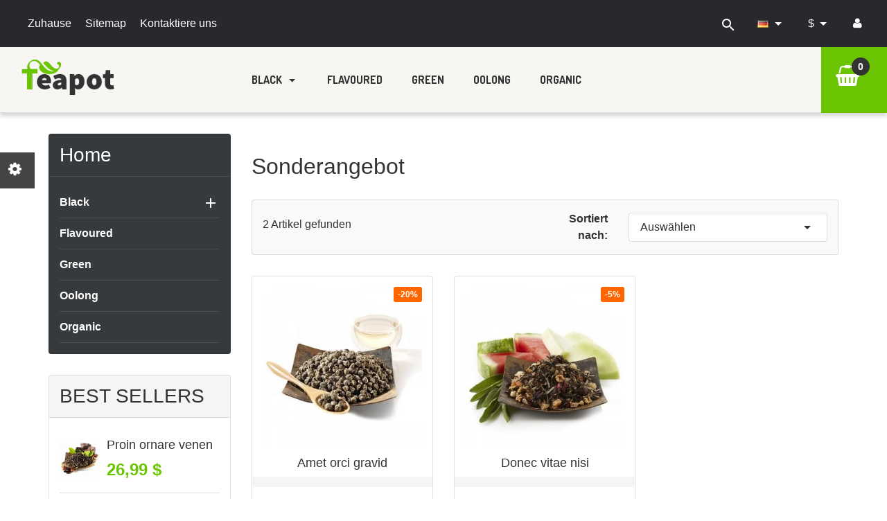

--- FILE ---
content_type: text/html; charset=utf-8
request_url: https://pdemo.bestaddon.com/templates/ps1706/vp_teapot/index.php?controller=prices-drop&id_lang=4
body_size: 8398
content:
<!doctype html>
<html lang="de">

  <head>
    
      <meta charset="utf-8">
<meta http-equiv="x-ua-compatible" content="ie=edge">


  <title>Prices drop</title>
  <meta name="description" content="Our special products">
  <meta name="keywords" content="">
    

<meta name="viewport" content="width=device-width, initial-scale=1">

<link rel="icon" type="image/vnd.microsoft.icon" href="/templates/ps1706/vp_teapot/img/favicon.ico?1324977642">
<link rel="shortcut icon" type="image/x-icon" href="/templates/ps1706/vp_teapot/img/favicon.ico?1324977642">


    <link rel="stylesheet" href="https://pdemo.bestaddon.com/templates/ps1706/vp_teapot/themes/vp_teapot/assets/cache/theme-81efc317.css" type="text/css" media="all">




  

  <script type="text/javascript">
        var baGFontName = "Dosis";
        var prestashop = {"cart":{"products":[],"totals":{"total":{"type":"total","label":"Gesamt ","amount":0,"value":"0,00\u00a0$"},"total_including_tax":{"type":"total","label":"Total (tax incl.)","amount":0,"value":"0,00\u00a0$"},"total_excluding_tax":{"type":"total","label":"Total (tax excl.)","amount":0,"value":"0,00\u00a0$"}},"subtotals":{"products":{"type":"products","label":"Zwischensumme","amount":0,"value":"0,00\u00a0$"},"discounts":null,"shipping":{"type":"shipping","label":"Versand","amount":0,"value":"Kostenlos"},"tax":{"type":"tax","label":"enthaltene MwSt.","amount":0,"value":"0,00\u00a0$"}},"products_count":0,"summary_string":"0 items","vouchers":{"allowed":0,"added":[]},"discounts":[],"minimalPurchase":0,"minimalPurchaseRequired":""},"currency":{"name":"US-Dollar","iso_code":"USD","iso_code_num":"0","sign":"$"},"customer":{"lastname":null,"firstname":null,"email":null,"birthday":null,"newsletter":null,"newsletter_date_add":null,"optin":null,"website":null,"company":null,"siret":null,"ape":null,"is_logged":false,"gender":{"type":null,"name":null},"addresses":[]},"language":{"name":"Deutsch (German)","iso_code":"de","locale":"de-DE","language_code":"de-de","is_rtl":"0","date_format_lite":"d.m.Y","date_format_full":"d.m.Y H:i:s","id":4},"page":{"title":"","canonical":null,"meta":{"title":"Prices drop","description":"Our special products","keywords":"","robots":"index"},"page_name":"prices-drop","body_classes":{"lang-de":true,"lang-rtl":false,"country-US":true,"currency-USD":true,"layout-left-column":true,"page-prices-drop":true,"tax-display-disabled":true},"admin_notifications":[]},"shop":{"name":"Prestashop 1.7","logo":"\/templates\/ps1706\/vp_teapot\/img\/logo.png","stores_icon":"\/templates\/ps1706\/vp_teapot\/img\/logo_stores.png","favicon":"\/templates\/ps1706\/vp_teapot\/img\/favicon.ico"},"urls":{"base_url":"https:\/\/pdemo.bestaddon.com\/templates\/ps1706\/vp_teapot\/","current_url":"https:\/\/pdemo.bestaddon.com\/templates\/ps1706\/vp_teapot\/index.php?controller=prices-drop&id_lang=4","shop_domain_url":"https:\/\/pdemo.bestaddon.com","img_ps_url":"https:\/\/pdemo.bestaddon.com\/templates\/ps1706\/vp_teapot\/img\/","img_cat_url":"https:\/\/pdemo.bestaddon.com\/templates\/ps1706\/vp_teapot\/img\/c\/","img_lang_url":"https:\/\/pdemo.bestaddon.com\/templates\/ps1706\/vp_teapot\/img\/l\/","img_prod_url":"https:\/\/pdemo.bestaddon.com\/templates\/ps1706\/vp_teapot\/img\/p\/","img_manu_url":"https:\/\/pdemo.bestaddon.com\/templates\/ps1706\/vp_teapot\/img\/m\/","img_sup_url":"https:\/\/pdemo.bestaddon.com\/templates\/ps1706\/vp_teapot\/img\/su\/","img_ship_url":"https:\/\/pdemo.bestaddon.com\/templates\/ps1706\/vp_teapot\/img\/s\/","img_store_url":"https:\/\/pdemo.bestaddon.com\/templates\/ps1706\/vp_teapot\/img\/st\/","img_col_url":"https:\/\/pdemo.bestaddon.com\/templates\/ps1706\/vp_teapot\/img\/co\/","img_url":"https:\/\/pdemo.bestaddon.com\/templates\/ps1706\/vp_teapot\/themes\/vp_teapot\/assets\/img\/","css_url":"https:\/\/pdemo.bestaddon.com\/templates\/ps1706\/vp_teapot\/themes\/vp_teapot\/assets\/css\/","js_url":"https:\/\/pdemo.bestaddon.com\/templates\/ps1706\/vp_teapot\/themes\/vp_teapot\/assets\/js\/","pic_url":"https:\/\/pdemo.bestaddon.com\/templates\/ps1706\/vp_teapot\/upload\/","pages":{"address":"https:\/\/pdemo.bestaddon.com\/templates\/ps1706\/vp_teapot\/index.php?controller=address","addresses":"https:\/\/pdemo.bestaddon.com\/templates\/ps1706\/vp_teapot\/index.php?controller=addresses","authentication":"https:\/\/pdemo.bestaddon.com\/templates\/ps1706\/vp_teapot\/index.php?controller=authentication","cart":"https:\/\/pdemo.bestaddon.com\/templates\/ps1706\/vp_teapot\/index.php?controller=cart","category":"https:\/\/pdemo.bestaddon.com\/templates\/ps1706\/vp_teapot\/index.php?controller=category","cms":"https:\/\/pdemo.bestaddon.com\/templates\/ps1706\/vp_teapot\/index.php?controller=cms","contact":"https:\/\/pdemo.bestaddon.com\/templates\/ps1706\/vp_teapot\/index.php?controller=contact","discount":"https:\/\/pdemo.bestaddon.com\/templates\/ps1706\/vp_teapot\/index.php?controller=discount","guest_tracking":"https:\/\/pdemo.bestaddon.com\/templates\/ps1706\/vp_teapot\/index.php?controller=guest-tracking","history":"https:\/\/pdemo.bestaddon.com\/templates\/ps1706\/vp_teapot\/index.php?controller=history","identity":"https:\/\/pdemo.bestaddon.com\/templates\/ps1706\/vp_teapot\/index.php?controller=identity","index":"https:\/\/pdemo.bestaddon.com\/templates\/ps1706\/vp_teapot\/index.php","my_account":"https:\/\/pdemo.bestaddon.com\/templates\/ps1706\/vp_teapot\/index.php?controller=my-account","order_confirmation":"https:\/\/pdemo.bestaddon.com\/templates\/ps1706\/vp_teapot\/index.php?controller=order-confirmation","order_detail":"https:\/\/pdemo.bestaddon.com\/templates\/ps1706\/vp_teapot\/index.php?controller=order-detail","order_follow":"https:\/\/pdemo.bestaddon.com\/templates\/ps1706\/vp_teapot\/index.php?controller=order-follow","order":"https:\/\/pdemo.bestaddon.com\/templates\/ps1706\/vp_teapot\/index.php?controller=order","order_return":"https:\/\/pdemo.bestaddon.com\/templates\/ps1706\/vp_teapot\/index.php?controller=order-return","order_slip":"https:\/\/pdemo.bestaddon.com\/templates\/ps1706\/vp_teapot\/index.php?controller=order-slip","pagenotfound":"https:\/\/pdemo.bestaddon.com\/templates\/ps1706\/vp_teapot\/index.php?controller=pagenotfound","password":"https:\/\/pdemo.bestaddon.com\/templates\/ps1706\/vp_teapot\/index.php?controller=password","pdf_invoice":"https:\/\/pdemo.bestaddon.com\/templates\/ps1706\/vp_teapot\/index.php?controller=pdf-invoice","pdf_order_return":"https:\/\/pdemo.bestaddon.com\/templates\/ps1706\/vp_teapot\/index.php?controller=pdf-order-return","pdf_order_slip":"https:\/\/pdemo.bestaddon.com\/templates\/ps1706\/vp_teapot\/index.php?controller=pdf-order-slip","prices_drop":"https:\/\/pdemo.bestaddon.com\/templates\/ps1706\/vp_teapot\/index.php?controller=prices-drop","product":"https:\/\/pdemo.bestaddon.com\/templates\/ps1706\/vp_teapot\/index.php?controller=product","search":"https:\/\/pdemo.bestaddon.com\/templates\/ps1706\/vp_teapot\/index.php?controller=search","sitemap":"https:\/\/pdemo.bestaddon.com\/templates\/ps1706\/vp_teapot\/index.php?controller=sitemap","stores":"https:\/\/pdemo.bestaddon.com\/templates\/ps1706\/vp_teapot\/index.php?controller=stores","supplier":"https:\/\/pdemo.bestaddon.com\/templates\/ps1706\/vp_teapot\/index.php?controller=supplier","register":"https:\/\/pdemo.bestaddon.com\/templates\/ps1706\/vp_teapot\/index.php?controller=authentication&create_account=1","order_login":"https:\/\/pdemo.bestaddon.com\/templates\/ps1706\/vp_teapot\/index.php?controller=order&login=1"},"alternative_langs":{"en-us":"https:\/\/pdemo.bestaddon.com\/templates\/ps1706\/vp_teapot\/index.php?controller=prices-drop&id_lang=1","fr-fr":"https:\/\/pdemo.bestaddon.com\/templates\/ps1706\/vp_teapot\/index.php?controller=prices-drop&id_lang=2","es-es":"https:\/\/pdemo.bestaddon.com\/templates\/ps1706\/vp_teapot\/index.php?controller=prices-drop&id_lang=3","de-de":"https:\/\/pdemo.bestaddon.com\/templates\/ps1706\/vp_teapot\/index.php?controller=prices-drop&id_lang=4","it-it":"https:\/\/pdemo.bestaddon.com\/templates\/ps1706\/vp_teapot\/index.php?controller=prices-drop&id_lang=5"},"theme_assets":"\/templates\/ps1706\/vp_teapot\/themes\/vp_teapot\/assets\/","actions":{"logout":"https:\/\/pdemo.bestaddon.com\/templates\/ps1706\/vp_teapot\/index.php?mylogout="},"no_picture_image":{"bySize":{"cart_default":{"url":"https:\/\/pdemo.bestaddon.com\/templates\/ps1706\/vp_teapot\/img\/p\/de-default-cart_default.jpg","width":125,"height":125},"small_default":{"url":"https:\/\/pdemo.bestaddon.com\/templates\/ps1706\/vp_teapot\/img\/p\/de-default-small_default.jpg","width":180,"height":180},"home_default":{"url":"https:\/\/pdemo.bestaddon.com\/templates\/ps1706\/vp_teapot\/img\/p\/de-default-home_default.jpg","width":350,"height":350},"medium_default":{"url":"https:\/\/pdemo.bestaddon.com\/templates\/ps1706\/vp_teapot\/img\/p\/de-default-medium_default.jpg","width":450,"height":450},"large_default":{"url":"https:\/\/pdemo.bestaddon.com\/templates\/ps1706\/vp_teapot\/img\/p\/de-default-large_default.jpg","width":800,"height":800}},"small":{"url":"https:\/\/pdemo.bestaddon.com\/templates\/ps1706\/vp_teapot\/img\/p\/de-default-cart_default.jpg","width":125,"height":125},"medium":{"url":"https:\/\/pdemo.bestaddon.com\/templates\/ps1706\/vp_teapot\/img\/p\/de-default-home_default.jpg","width":350,"height":350},"large":{"url":"https:\/\/pdemo.bestaddon.com\/templates\/ps1706\/vp_teapot\/img\/p\/de-default-large_default.jpg","width":800,"height":800},"legend":""}},"configuration":{"display_taxes_label":false,"display_prices_tax_incl":false,"is_catalog":false,"show_prices":true,"opt_in":{"partner":true},"quantity_discount":{"type":"discount","label":"Rabatt"},"voucher_enabled":0,"return_enabled":0},"field_required":[],"breadcrumb":{"links":[{"title":"Home","url":"https:\/\/pdemo.bestaddon.com\/templates\/ps1706\/vp_teapot\/index.php"}],"count":1},"link":{"protocol_link":"https:\/\/","protocol_content":"https:\/\/"},"time":1768367896,"static_token":"042d67fd29142168c733acf8f80f677e","token":"a71090ec26530c5e576aa7d0670a2a52"};
      </script>



   
			<link id="vtheme-style" href="/templates/ps1706/vp_teapot/themes/vp_teapot/assets/css/styles/style1.css" title="/templates/ps1706/vp_teapot/themes/vp_teapot/assets/css/styles/" rel="stylesheet" type="text/css" /><style type="text/css">html,body{font-family:Arial, Helvetica, sans-serif !important; font-size:16px !important; background-color:#FFFFFF; color:#333333} .best-menu > li >a, h1,.title_block,.best-title,.best-tabs .nav-tabs a{font-family:"Dosis", sans-serif;}@media (min-width: 1200px){.container{max-width:1170px;width:1170px}}</style>
	

    
  </head>

  <body id="prices-drop" class="no-homepage lang-de country-us currency-usd layout-left-column page-prices-drop tax-display-disabled site best-theme  site-body layout-mode-full product-viewer-0 tpl-on" data-id="best-widgetbest-addon"  data-product-viewer=0>

    

    <main>
      
              
      <header id="header">
        
          
	<div class="header-top hook-top hide">
		<div class="container">
			<div class="row">
				<div class="col-xs-12">
			    
			    </div>
			</div>
		</div>
	</div>
	 
			<div id="page-header" class="best-area header area-header" >
                    <div class="best-area-inside clearfix"><div id="section15580b6e95e7004" 
					class="best-section best-header-info p-a-1 clearfix" style="background-color:rgb(39, 41, 46); color:#FFFFFF;">
						<div class="best-section-inside container-fluid clearfix"><div class="row section-content clearfix"><div id="block15a4140487f1765" style="background-color:rgba(0, 0, 0, 0); color:#FFFFFF" 
				class="best-block extend widget-blocklink  col-lg-4 text-sm-left col-xs-12 col-sm-6  "  data-vgrid="4">
					<div class="best-block-inside clearfix"><div id="15a4140487f1765" class="widget-blocklink-content best-content blocklink-wrap clearfix">
										<ul class="list-unstyled text-left"><li class="horizontal spacer-0">
							<a href="https://pdemo.bestaddon.com/templates/ps1706/vp_teapot/index.php" target="_self" >
							 <span class="link-caption ">Zuhause</span>
							</a>
						</li><li class="horizontal spacer-0">
							<a href="https://pdemo.bestaddon.com/templates/ps1706/vp_teapot/index.php?controller=sitemap" target="_self" >
							 <span class="link-caption ">Sitemap</span>
							</a>
						</li><li class="horizontal spacer-0">
							<a href="https://pdemo.bestaddon.com/templates/ps1706/vp_teapot/index.php?controller=contact" target="_self" >
							 <span class="link-caption ">Kontaktiere uns</span>
							</a>
						</li></ul></div></div>
							</div><div id="block156baf5bd3e1090" style="background-color:rgba(0, 0, 0, 0); color:#FFFFFF" 
				class="best-block system widget-module  col-lg-2 width-auto pull-sm-right p-x-0  "  data-vgrid="2">
					<div class="best-block-inside clearfix">
							<div class="module-content best-content clearfix">  <div class="user-info header_user_info">
          <a href="https://pdemo.bestaddon.com/templates/ps1706/vp_teapot/index.php?controller=my-account" title="Zugang zu Ihrem Kundenbereich" rel="nofollow" data-toggle="tooltip" data-placement="bottom" class="top-login btn btn-link"><i class="fa fa-user"></i></a>
      </div></div></div>
							</div><div id="block15580b77a769066" style="background-color:rgba(0, 0, 0, 0); color:#FFFFFF" 
				class="best-block system widget-module  col-lg-2 width-auto pull-sm-right p-x-0  "  data-vgrid="2">
					<div class="best-block-inside clearfix">
							<div class="module-content best-content clearfix"><div id="setCurrency" class="currency-selector dropdown js-dropdown">
    <button type="button" class="btn btn-default dropdown-toggle" data-toggle="dropdown" aria-haspopup="true" aria-expanded="false">
        $
    </button>
    <ul class="dropdown-menu currencies_ul">
              <li >
          <a title="Euro" rel="nofollow" href="https://pdemo.bestaddon.com/templates/ps1706/vp_teapot/index.php?controller=prices-drop&amp;id_lang=4&amp;SubmitCurrency=1&amp;id_currency=2" class="dropdown-item">€</a>
        </li>
              <li  class="selected" >
          <a title="US-Dollar" rel="nofollow" href="https://pdemo.bestaddon.com/templates/ps1706/vp_teapot/index.php?controller=prices-drop&amp;id_lang=4&amp;SubmitCurrency=1&amp;id_currency=1" class="dropdown-item">$</a>
        </li>
          </ul>
</div></div></div>
							</div><div id="block155ab1c19a79855" style="background-color:rgba(0, 0, 0, 0); color:#FFFFFF" 
				class="best-block system widget-module  col-lg-2 width-auto pull-sm-right p-x-0  "  data-vgrid="2">
					<div class="best-block-inside clearfix">
							<div class="module-content best-content clearfix"><div id="countries" class="language-selector dropdown js-dropdown btn-group">
      <button type="button" class="btn btn-default selected_language dropdown-toggle" data-toggle="dropdown" aria-haspopup="true" aria-expanded="false">
        <img src="https://pdemo.bestaddon.com/templates/ps1706/vp_teapot/img/l/4.jpg" alt="Deutsch" width="16" height="11" />
      </button>
      <ul class="dropdown-menu countries_ul_hover">
                  <li >
            <a href="https://pdemo.bestaddon.com/templates/ps1706/vp_teapot/index.php?controller=prices-drop&id_lang=1" class="dropdown-item"><img src="https://pdemo.bestaddon.com/templates/ps1706/vp_teapot/img/l/1.jpg" alt="English" width="16" height="11" /></a>
          </li>
                  <li >
            <a href="https://pdemo.bestaddon.com/templates/ps1706/vp_teapot/index.php?controller=prices-drop&id_lang=2" class="dropdown-item"><img src="https://pdemo.bestaddon.com/templates/ps1706/vp_teapot/img/l/2.jpg" alt="Français" width="16" height="11" /></a>
          </li>
                  <li >
            <a href="https://pdemo.bestaddon.com/templates/ps1706/vp_teapot/index.php?controller=prices-drop&id_lang=3" class="dropdown-item"><img src="https://pdemo.bestaddon.com/templates/ps1706/vp_teapot/img/l/3.jpg" alt="Español" width="16" height="11" /></a>
          </li>
                  <li  class="selected" >
            <a href="https://pdemo.bestaddon.com/templates/ps1706/vp_teapot/index.php?controller=prices-drop&id_lang=4" class="dropdown-item"><img src="https://pdemo.bestaddon.com/templates/ps1706/vp_teapot/img/l/4.jpg" alt="Deutsch" width="16" height="11" /></a>
          </li>
                  <li >
            <a href="https://pdemo.bestaddon.com/templates/ps1706/vp_teapot/index.php?controller=prices-drop&id_lang=5" class="dropdown-item"><img src="https://pdemo.bestaddon.com/templates/ps1706/vp_teapot/img/l/5.jpg" alt="Italiano" width="16" height="11" /></a>
          </li>
              </ul>
</div>
</div></div>
							</div><div id="block1588a826ded6049" style="background-color:rgba(255, 255, 255, 0); color:#333333" 
				class="best-block system widget-module  col-lg-2 best-search width-auto pull-sm-right p-x-0  "  data-vgrid="2">
					<div class="best-block-inside clearfix">
							<div class="module-content best-content clearfix"><!-- Block search module TOP -->
<div id="search_widget" class="search-widget best-search noBack clearfix" data-search-controller-url="//pdemo.bestaddon.com/templates/ps1706/vp_teapot/index.php?controller=search">
	<form id="searchbox" method="get" action="//pdemo.bestaddon.com/templates/ps1706/vp_teapot/index.php?controller=search">
		<input type="hidden" name="controller" value="search">
		<div class="input-group">
			<input type="text" name="s" value="" placeholder="Katalog durchsuchen">
			<span class="input-group-btn"><button type="submit"><i class="material-icons search">&#xE8B6;</i></button></span>
		</div>
	</form>
</div>
<!-- /Block search module TOP -->
</div></div>
							</div></div>
								</div>
							</div><div id="section1581f2293792025" 
					class="best-section best-header p-a-1 clearfix" style="background-color:rgb(248, 246, 243); color:#333333;">
						<div class="best-section-inside container-fluid clearfix"><div class="row section-content clearfix"><div id="block15580b8053a3028" style="background-color:rgba(255, 255, 255, 0); color:#333333" 
				class="best-block system widget-logo  col-lg-3 best-logo text-sm-left col-xs-12 col-sm-5  "  data-vgrid="3">
					<div class="best-block-inside clearfix"><div class="logo0 clearfix">
											<a href="https://pdemo.bestaddon.com/templates/ps1706/vp_teapot/">
												<img src="/templates/ps1706/vp_teapot/assets/img/logo.jpg" alt="" loading="lazy" class="img-fluid hide hidden" />
											</a>
										</div></div>
							</div><div id="block1556c980c151026" style="background-color:rgba(255, 255, 255, 0); color:#333333" 
				class="best-block system widget-menu  col-lg-8 best-mainmenu col-xs-6 col-sm-4  "  data-vgrid="8">
					<div class="best-block-inside clearfix">
						<div class="widget-menu-content best-content clearfix classic"><div id ="menu1556c980c151026" class="nav best-menu box_menu nav-pills">


          <ul class="best-menu main-best-menu clearfix menu-content" data-depth="0">
                    <li class="category" id="category-12">
                          <a
                class="dropdown-item"
                href="https://pdemo.bestaddon.com/templates/ps1706/vp_teapot/index.php?id_category=12&amp;controller=category&amp;id_lang=4" data-depth="0"
                              >
                                                                      <span class="pull-xs-right hidden-md-up">
                    <span data-target="#top_sub_menu_93003" data-toggle="collapse" class="navbar-toggler collapse-icons">
                      <i class="material-icons add">&#xE313;</i>
                      <i class="material-icons remove">&#xE316;</i>
                    </span>
                  </span>
                                Black
              </a>
                              
          <ul  data-depth="1">
                    <li class="category" id="category-17">
                          <a
                class="dropdown-item dropdown-submenu"
                href="https://pdemo.bestaddon.com/templates/ps1706/vp_teapot/index.php?id_category=17&amp;controller=category&amp;id_lang=4" data-depth="1"
                              >
                                Lorem ipsum dolor
              </a>
                          </li>
                    <li class="category" id="category-18">
                          <a
                class="dropdown-item dropdown-submenu"
                href="https://pdemo.bestaddon.com/templates/ps1706/vp_teapot/index.php?id_category=18&amp;controller=category&amp;id_lang=4" data-depth="1"
                              >
                                Aliquam massa
              </a>
                          </li>
                    <li class="category" id="category-19">
                          <a
                class="dropdown-item dropdown-submenu"
                href="https://pdemo.bestaddon.com/templates/ps1706/vp_teapot/index.php?id_category=19&amp;controller=category&amp;id_lang=4" data-depth="1"
                              >
                                Phasellus eu ante
              </a>
                          </li>
              </ul>
    
                          </li>
                    <li class="category" id="category-13">
                          <a
                class="dropdown-item"
                href="https://pdemo.bestaddon.com/templates/ps1706/vp_teapot/index.php?id_category=13&amp;controller=category&amp;id_lang=4" data-depth="0"
                              >
                                Flavoured
              </a>
                          </li>
                    <li class="category" id="category-14">
                          <a
                class="dropdown-item"
                href="https://pdemo.bestaddon.com/templates/ps1706/vp_teapot/index.php?id_category=14&amp;controller=category&amp;id_lang=4" data-depth="0"
                              >
                                Green
              </a>
                          </li>
                    <li class="category" id="category-15">
                          <a
                class="dropdown-item"
                href="https://pdemo.bestaddon.com/templates/ps1706/vp_teapot/index.php?id_category=15&amp;controller=category&amp;id_lang=4" data-depth="0"
                              >
                                Oolong
              </a>
                          </li>
                    <li class="category" id="category-16">
                          <a
                class="dropdown-item"
                href="https://pdemo.bestaddon.com/templates/ps1706/vp_teapot/index.php?id_category=16&amp;controller=category&amp;id_lang=4" data-depth="0"
                              >
                                Organic
              </a>
                          </li>
              </ul>
    </div><script type="text/javascript">
												var menu1556c980c151026 = {
													orientation: "Horizontal",
													mouseEvent: "hover",
													effect: "slide",
													stick: 1,
													child: true,
													subWidth: 220
												}
											</script></div></div>
							</div><div id="block155816b658b7719" style="background-color:rgba(0, 0, 0, 0); color:#FFFFFF" 
				class="best-block system widget-module  col-lg-1 best-cart text-xs-right pull-sm-right col-xs-6 col-sm-3  "  data-vgrid="1">
					<div class="best-block-inside clearfix">
							<div class="module-content best-content clearfix"><div class="blockcart-wrapper">
	<div class="blockcart cart-preview" data-refresh-url="//pdemo.bestaddon.com/templates/ps1706/vp_teapot/index.php?fc=module&amp;module=ps_shoppingcart&amp;controller=ajax&amp;id_lang=4">
	  <div class="header shopping_cart">
	    <a class="btn btn-primary" rel="nofollow" href="//pdemo.bestaddon.com/templates/ps1706/vp_teapot/index.php?controller=cart&amp;action=show">
	      <i class="fa fa-shopping-basket"></i><!--Warenkorb-->
	      <span class="ajax_cart_quantity">0</span>
	    </a>
	  </div>
	  <div class="body card card-block ">
	    <ul>
	      	    </ul>
	    <div class="cart-subtotals">
	      	        <div class="products">
	          <span class="label">Zwischensumme</span>
	          <span class="value">0</span>
	        </div>
	      	        <div class="">
	          <span class="label"></span>
	          <span class="value"></span>
	        </div>
	      	        <div class="shipping">
	          <span class="label">Versand</span>
	          <span class="value">0</span>
	        </div>
	      	        <div class="tax">
	          <span class="label">enthaltene MwSt.</span>
	          <span class="value">0</span>
	        </div>
	      	    </div>
	    <div class="cart-total">
	      <span class="label">Gesamt </span>
	      <span class="value">0</span>
	    </div>
	    <div class="text-xs-center">
	    	<a href="//pdemo.bestaddon.com/templates/ps1706/vp_teapot/index.php?controller=cart&amp;action=show" class="btn btn-primary"><i class="material-icons">&#xE876;</i>zur Kasse</a>
	    </div>
	  </div>
	</div>
</div>
</div></div>
							</div></div>
								</div>
							</div><div id="section155b4464e462749" 
					class="best-section best-slideshow-image p-a-0 o-hide clearfix" style="background-color:rgb(255, 255, 255); color:#333333;">
						<div class="best-section-inside container-fluid clearfix"><div class="row section-content clearfix"><div id="block1581f2387cf4998" style="background-color:rgb(39, 41, 46); color:#FFFFFF" 
				class="best-block extend widget-social  col-lg-12 best-social social-rotate text-center p-a-2  "  data-vgrid="12">
					<div class="best-block-inside clearfix"><div id="1581f2387cf4998" class="widget-social-content best-content social-wrap clearfix"><a href="#" target="_self" title="Facebook"><i class="fa fa-facebook"></i><span class="icon-text hide">Facebook</span></a><a href="#" target="_self" title="Twitter"><i class="fa fa-twitter"></i><span class="icon-text hide">Twitter</span></a><a href="#" target="_self" title="Google plus"><i class="fa fa-google-plus"></i><span class="icon-text hide">Google plus</span></a><a href="#" target="_self" title="Instagram"><i class="fa fa-instagram"></i><span class="icon-text hide">Instagram</span></a></div></div>
							</div></div>
								</div>
							</div></div>
                    </div>
	
        
      </header>
      
        <aside id="notifications">
  <div class="container">
    
    
    
      </div>
</aside>
      
      <section id="wrapper">
        <div class="container">
          
            <nav data-depth="1" class="breadcrumb hidden-sm-down">
  <ol itemscope itemtype="http://schema.org/BreadcrumbList">
          <li itemprop="itemListElement" itemscope itemtype="http://schema.org/ListItem">
        <a itemprop="item" href="https://pdemo.bestaddon.com/templates/ps1706/vp_teapot/index.php">
          <span itemprop="name">Home</span>
        </a>
        <meta itemprop="position" content="1">
      </li>
      </ol>
</nav>
          

          
            <div id="left-column" class="col-xs-12 col-lg-3">
                              

<div class="block-categories ">
	<ul class="category-tree tree card">
	    <li class="h5 card-header">Home</li>
	    <li class="block_content card-block">
  <ul class="sub-menu"><li ><a href="https://pdemo.bestaddon.com/templates/ps1706/vp_teapot/index.php?id_category=12&amp;controller=category&amp;id_lang=4">Black</a><div class="navbar-toggler collapse-icons" data-toggle="collapse" data-target="#exCollapsingNavbar12"><i class="material-icons add">&#xE145;</i><i class="material-icons remove">&#xE15B;</i></div><div class="collapse" id="exCollapsingNavbar12">
  <ul class="sub-menu"><li ><a href="https://pdemo.bestaddon.com/templates/ps1706/vp_teapot/index.php?id_category=17&amp;controller=category&amp;id_lang=4">Lorem ipsum dolor</a></li><li ><a href="https://pdemo.bestaddon.com/templates/ps1706/vp_teapot/index.php?id_category=18&amp;controller=category&amp;id_lang=4">Aliquam massa</a></li><li ><a href="https://pdemo.bestaddon.com/templates/ps1706/vp_teapot/index.php?id_category=19&amp;controller=category&amp;id_lang=4">Phasellus eu ante</a></li></ul></div></li><li ><a href="https://pdemo.bestaddon.com/templates/ps1706/vp_teapot/index.php?id_category=13&amp;controller=category&amp;id_lang=4">Flavoured</a></li><li ><a href="https://pdemo.bestaddon.com/templates/ps1706/vp_teapot/index.php?id_category=14&amp;controller=category&amp;id_lang=4">Green</a></li><li ><a href="https://pdemo.bestaddon.com/templates/ps1706/vp_teapot/index.php?id_category=15&amp;controller=category&amp;id_lang=4">Oolong</a></li><li ><a href="https://pdemo.bestaddon.com/templates/ps1706/vp_teapot/index.php?id_category=16&amp;controller=category&amp;id_lang=4">Organic</a></li></ul></li>
	</ul>
</div>
<section class="featured-products clearfix mt-3">
  <h2 class="h2 products-section-title text-uppercase">
    Best Sellers
  </h2>
  <div class="products">
          <article class="product-miniature js-product-miniature" data-id-product="2" data-id-product-attribute="0" itemscope itemtype="http://schema.org/Product">
  <div class="thumbnail-container">
  	<div class="product-image-container">
    
      <a href="https://pdemo.bestaddon.com/templates/ps1706/vp_teapot/index.php?id_product=2&amp;rewrite=proin-ornare-venen&amp;controller=product&amp;id_lang=4" class="thumbnail product-thumbnail">
        <img src="https://pdemo.bestaddon.com/templates/ps1706/vp_teapot/img/p/2/8/28-home_default.jpg" alt="" data-full-size-image-url="https://pdemo.bestaddon.com/templates/ps1706/vp_teapot/img/p/2/8/28-large_default.jpg">
        
	      <span class="product-flags">
	        	      </span>
	    
      </a>
            <a href="#" class="quick-view" data-link-action="quickview">
        <i class="material-icons search">&#xE8B6;</i> Vorschau
      </a>
          
    </div>

    <div class="product-description">
      
        <h1 class="h3 product-title" itemprop="name"><a href="https://pdemo.bestaddon.com/templates/ps1706/vp_teapot/index.php?id_product=2&amp;rewrite=proin-ornare-venen&amp;controller=product&amp;id_lang=4">Proin ornare venen</a></h1>
      
      
      
        <div class="product-description-short hide" itemprop="description"><p>Donec mattis, odio vitae sagittis ultrices, odio dui pellentesque erat, sit amet ultricies nulla eros nec justo. In in blandit risus, sed faucibus nibh. In diam ex, luctus at risus mattis, fringilla rhoncus mauris. Mauris semper dapibus eros ut accumsan. Proin accumsan feugiat finibus. Praesent sodales rutrum nulla vel tincidunt.</p></div>
      
      
      <div class="highlighted-informations no-variants">
	      
	        	      
	  </div>
    </div>
    
    <div class="product-prices-actions">
      
                  <div class="product-price-and-shipping">
            
            

            <span itemprop="price" class="price">26,99 $</span>
            
            
            

            
          </div>
               
          </div>
    
  </div>
</article>
          <article class="product-miniature js-product-miniature" data-id-product="3" data-id-product-attribute="0" itemscope itemtype="http://schema.org/Product">
  <div class="thumbnail-container">
  	<div class="product-image-container">
    
      <a href="https://pdemo.bestaddon.com/templates/ps1706/vp_teapot/index.php?id_product=3&amp;rewrite=nullam-phare-felis&amp;controller=product&amp;id_lang=4" class="thumbnail product-thumbnail">
        <img src="https://pdemo.bestaddon.com/templates/ps1706/vp_teapot/img/p/3/2/32-home_default.jpg" alt="" data-full-size-image-url="https://pdemo.bestaddon.com/templates/ps1706/vp_teapot/img/p/3/2/32-large_default.jpg">
        
	      <span class="product-flags">
	        	      </span>
	    
      </a>
            <a href="#" class="quick-view" data-link-action="quickview">
        <i class="material-icons search">&#xE8B6;</i> Vorschau
      </a>
          
    </div>

    <div class="product-description">
      
        <h1 class="h3 product-title" itemprop="name"><a href="https://pdemo.bestaddon.com/templates/ps1706/vp_teapot/index.php?id_product=3&amp;rewrite=nullam-phare-felis&amp;controller=product&amp;id_lang=4">Nullam phare felis</a></h1>
      
      
      
        <div class="product-description-short hide" itemprop="description"><p>Integer nec arcu sapien. Curabitur vitae semper neque. In hac habitasse platea dictumst. Quisque tincidunt vitae ligula scelerisque congue. Nulla facilisi. Nam id pellentesque turpis. Cras cursus lectus at metus fringilla, et faucibus metus iaculis. Vestibulum iaculis nibh at erat bibendum, eu aliquet ex congue.</p></div>
      
      
      <div class="highlighted-informations no-variants">
	      
	        	      
	  </div>
    </div>
    
    <div class="product-prices-actions">
      
                  <div class="product-price-and-shipping">
            
            

            <span itemprop="price" class="price">25,99 $</span>
            
            
            

            
          </div>
               
          </div>
    
  </div>
</article>
          <article class="product-miniature js-product-miniature" data-id-product="1" data-id-product-attribute="1" itemscope itemtype="http://schema.org/Product">
  <div class="thumbnail-container">
  	<div class="product-image-container">
    
      <a href="https://pdemo.bestaddon.com/templates/ps1706/vp_teapot/index.php?id_product=1&amp;id_product_attribute=1&amp;rewrite=lorem-ipsum-dolor&amp;controller=product&amp;id_lang=4#/1-size-s/13-color-orange" class="thumbnail product-thumbnail">
        <img src="https://pdemo.bestaddon.com/templates/ps1706/vp_teapot/img/p/2/4/24-home_default.jpg" alt="" data-full-size-image-url="https://pdemo.bestaddon.com/templates/ps1706/vp_teapot/img/p/2/4/24-large_default.jpg">
        
	      <span class="product-flags">
	        	      </span>
	    
      </a>
            <a href="#" class="quick-view" data-link-action="quickview">
        <i class="material-icons search">&#xE8B6;</i> Vorschau
      </a>
          
    </div>

    <div class="product-description">
      
        <h1 class="h3 product-title" itemprop="name"><a href="https://pdemo.bestaddon.com/templates/ps1706/vp_teapot/index.php?id_product=1&amp;id_product_attribute=1&amp;rewrite=lorem-ipsum-dolor&amp;controller=product&amp;id_lang=4#/1-size-s/13-color-orange">Lorem ipsum dolor</a></h1>
      
      
      
        <div class="product-description-short hide" itemprop="description"><p>Lorem ipsum dolor sit amet, consectetur adipiscing elit. Ut urna tortor, gravida eu molestie eu, vehicula non leo. Aenean ac interdum diam. Praesent dignissim felis in porttitor ullamcorper. Vivamus fermentum cursus odio. Duis porta sagittis laoreet. Curabitur nisl nisl, pulvinar eget erat id, bibendum fringilla leo. Cras dapibus hendrerit lacus rhoncus dapibus. Nam et egestas velit.</p></div>
      
      
      <div class="highlighted-informations">
	      
	        	          <div class="variant-links">
      <a href="https://pdemo.bestaddon.com/templates/ps1706/vp_teapot/index.php?id_product=1&amp;id_product_attribute=1&amp;rewrite=lorem-ipsum-dolor&amp;controller=product&amp;id_lang=4#/1-size-s/13-color-orange"
       class="color"
       title="Orange"
              style="background-color: #F39C11"           ><span class="sr-only">Orange</span></a>
      <a href="https://pdemo.bestaddon.com/templates/ps1706/vp_teapot/index.php?id_product=1&amp;id_product_attribute=2&amp;rewrite=lorem-ipsum-dolor&amp;controller=product&amp;id_lang=4#/1-size-s/14-color-blue"
       class="color"
       title="Blue"
              style="background-color: #5D9CEC"           ><span class="sr-only">Blue</span></a>
    <span class="js-count count"></span>
</div>
	        	      
	  </div>
    </div>
    
    <div class="product-prices-actions">
      
                  <div class="product-price-and-shipping">
            
            

            <span itemprop="price" class="price">16,51 $</span>
            
            
            

            
          </div>
               
          </div>
    
  </div>
</article>
          <article class="product-miniature js-product-miniature" data-id-product="7" data-id-product-attribute="0" itemscope itemtype="http://schema.org/Product">
  <div class="thumbnail-container">
  	<div class="product-image-container">
    
      <a href="https://pdemo.bestaddon.com/templates/ps1706/vp_teapot/index.php?id_product=7&amp;rewrite=amet-orci-gravid&amp;controller=product&amp;id_lang=4" class="thumbnail product-thumbnail">
        <img src="https://pdemo.bestaddon.com/templates/ps1706/vp_teapot/img/p/4/8/48-home_default.jpg" alt="" data-full-size-image-url="https://pdemo.bestaddon.com/templates/ps1706/vp_teapot/img/p/4/8/48-large_default.jpg">
        
	      <span class="product-flags">
	        	          <span class="discount">-20%</span>
	        	      </span>
	    
      </a>
            <a href="#" class="quick-view" data-link-action="quickview">
        <i class="material-icons search">&#xE8B6;</i> Vorschau
      </a>
          
    </div>

    <div class="product-description">
      
        <h1 class="h3 product-title" itemprop="name"><a href="https://pdemo.bestaddon.com/templates/ps1706/vp_teapot/index.php?id_product=7&amp;rewrite=amet-orci-gravid&amp;controller=product&amp;id_lang=4">Amet orci gravid</a></h1>
      
      
      
        <div class="product-description-short hide" itemprop="description"><p>Nunc viverra sit amet orci a gravida. Praesent purus orci, cursus vulputate vehicula et, dictum sed mi. Nullam molestie, lectus in vestibulum aliquet, urna lorem feugiat nulla, nec mollis erat ante et ante. Nam elementum volutpat ante, sed imperdiet nisl rutrum vitae. Vestibulum vitae sagittis libero.</p></div>
      
      
      <div class="highlighted-informations no-variants">
	      
	        	      
	  </div>
    </div>
    
    <div class="product-prices-actions">
      
                  <div class="product-price-and-shipping">
            
            

            <span itemprop="price" class="price">16,40 $</span>
            
                          

              <span class="regular-price">20,50 $</span>
                              <span class="discount-percentage">-20%</span>
                          
            

            
          </div>
               
          </div>
    
  </div>
</article>
      </div>
  <a class="all-product-link float-xs-left float-md-right h4" href="https://pdemo.bestaddon.com/templates/ps1706/vp_teapot/index.php?controller=best-sales">
    All best sellers<i class="material-icons">&#xE315;</i>
  </a>
</section>
<div>
	<a href="#" title="BestAddon"><img src="https://pdemo.bestaddon.com/templates/ps1706/vp_teapot/modules/ps_advertising/img/advertising-s2.jpg" alt="BestAddon" title="BestAddon"/></a>
</div>
 
	
                          </div>
          

          
  <div id="content-wrapper" class="left-column col-xs-12 col-sm-8 col-md-9">
    
  <section id="main">

    
      <h2 class="h2">Sonderangebot</h2>
    

    <section id="products">
      
        <div id="">
          
            <div id="js-product-list-top" class="row products-selection">
  <div class="col-md-6 hidden-sm-down total-products">
          <p>2 Artikel gefunden</p>
      </div>
  <div class="col-md-6">
    <div class="row">

      
        <span class="col-sm-3 col-md-3 hidden-sm-down sort-by">Sortiert nach:</span>
<div class="col-sm-12 col-xs-12 col-md-9 products-sort-order dropdown">
  <a class="select-title" rel="nofollow" data-toggle="dropdown" aria-haspopup="true" aria-expanded="false">
    Auswählen
    <i class="material-icons pull-xs-right">&#xE5C5;</i>
  </a>
  <div class="dropdown-menu">
          <a
        rel="nofollow"
        href="https://pdemo.bestaddon.com/templates/ps1706/vp_teapot/index.php?controller=prices-drop&amp;id_lang=4&amp;order=product.name.asc"
        class="select-list current js-search-link"
      >
        Name (A bis Z)
      </a>
          <a
        rel="nofollow"
        href="https://pdemo.bestaddon.com/templates/ps1706/vp_teapot/index.php?controller=prices-drop&amp;id_lang=4&amp;order=product.name.desc"
        class="select-list js-search-link"
      >
        Name (Z bis A)
      </a>
          <a
        rel="nofollow"
        href="https://pdemo.bestaddon.com/templates/ps1706/vp_teapot/index.php?controller=prices-drop&amp;id_lang=4&amp;order=product.price.asc"
        class="select-list js-search-link"
      >
        Preis (aufsteigend)
      </a>
          <a
        rel="nofollow"
        href="https://pdemo.bestaddon.com/templates/ps1706/vp_teapot/index.php?controller=prices-drop&amp;id_lang=4&amp;order=product.price.desc"
        class="select-list js-search-link"
      >
        Preis (absteigend)
      </a>
      </div>
</div>
      

          </div>
  </div>
  <div class="col-sm-12 hidden-md-up text-xs-center showing">
    1 - 2 von 2 Artikel(n)
  </div>
</div>
          
        </div>

        
          <div id="" class="hidden-sm-down">
            
          </div>
        

        <div id="">
          
            <div id="js-product-list">
  <div class="products row">
          
        <article class="product-miniature js-product-miniature" data-id-product="7" data-id-product-attribute="0" itemscope itemtype="http://schema.org/Product">
  <div class="thumbnail-container">
  	<div class="product-image-container">
    
      <a href="https://pdemo.bestaddon.com/templates/ps1706/vp_teapot/index.php?id_product=7&amp;rewrite=amet-orci-gravid&amp;controller=product&amp;id_lang=4" class="thumbnail product-thumbnail">
        <img src="https://pdemo.bestaddon.com/templates/ps1706/vp_teapot/img/p/4/8/48-home_default.jpg" alt="" data-full-size-image-url="https://pdemo.bestaddon.com/templates/ps1706/vp_teapot/img/p/4/8/48-large_default.jpg">
        
	      <span class="product-flags">
	        	          <span class="discount">-20%</span>
	        	      </span>
	    
      </a>
            <a href="#" class="quick-view" data-link-action="quickview">
        <i class="material-icons search">&#xE8B6;</i> Vorschau
      </a>
          
    </div>

    <div class="product-description">
      
        <h1 class="h3 product-title" itemprop="name"><a href="https://pdemo.bestaddon.com/templates/ps1706/vp_teapot/index.php?id_product=7&amp;rewrite=amet-orci-gravid&amp;controller=product&amp;id_lang=4">Amet orci gravid</a></h1>
      
      
      
        <div class="product-description-short hide" itemprop="description"><p>Nunc viverra sit amet orci a gravida. Praesent purus orci, cursus vulputate vehicula et, dictum sed mi. Nullam molestie, lectus in vestibulum aliquet, urna lorem feugiat nulla, nec mollis erat ante et ante. Nam elementum volutpat ante, sed imperdiet nisl rutrum vitae. Vestibulum vitae sagittis libero.</p></div>
      
      
      <div class="highlighted-informations no-variants">
	      
	        	      
	  </div>
    </div>
    
    <div class="product-prices-actions">
      
                  <div class="product-price-and-shipping">
            
            

            <span itemprop="price" class="price">16,40 $</span>
            
                          

              <span class="regular-price">20,50 $</span>
                              <span class="discount-percentage">-20%</span>
                          
            

            
          </div>
               
          </div>
    
  </div>
</article>
      
          
        <article class="product-miniature js-product-miniature" data-id-product="5" data-id-product-attribute="0" itemscope itemtype="http://schema.org/Product">
  <div class="thumbnail-container">
  	<div class="product-image-container">
    
      <a href="https://pdemo.bestaddon.com/templates/ps1706/vp_teapot/index.php?id_product=5&amp;rewrite=donec-vitae-nisi&amp;controller=product&amp;id_lang=4" class="thumbnail product-thumbnail">
        <img src="https://pdemo.bestaddon.com/templates/ps1706/vp_teapot/img/p/4/0/40-home_default.jpg" alt="" data-full-size-image-url="https://pdemo.bestaddon.com/templates/ps1706/vp_teapot/img/p/4/0/40-large_default.jpg">
        
	      <span class="product-flags">
	        	          <span class="discount">-5%</span>
	        	      </span>
	    
      </a>
            <a href="#" class="quick-view" data-link-action="quickview">
        <i class="material-icons search">&#xE8B6;</i> Vorschau
      </a>
          
    </div>

    <div class="product-description">
      
        <h1 class="h3 product-title" itemprop="name"><a href="https://pdemo.bestaddon.com/templates/ps1706/vp_teapot/index.php?id_product=5&amp;rewrite=donec-vitae-nisi&amp;controller=product&amp;id_lang=4">Donec vitae nisi</a></h1>
      
      
      
        <div class="product-description-short hide" itemprop="description"><p>Donec vitae nisi eu massa pellentesque rhoncus et viverra velit. Nam velit nulla, tempus eget ornare pretium, scelerisque in dolor. Morbi vitae faucibus ex. Aliquam ullamcorper, magna vel iaculis ultricies, eros quam dignissim ligula, vel consectetur ex eros at ligula. Aenean suscipit lectus nec diam pharetra, iaculis hendrerit nibh gravida.</p></div>
      
      
      <div class="highlighted-informations no-variants">
	      
	        	      
	  </div>
    </div>
    
    <div class="product-prices-actions">
      
                  <div class="product-price-and-shipping">
            
            

            <span itemprop="price" class="price">28,98 $</span>
            
                          

              <span class="regular-price">30,50 $</span>
                              <span class="discount-percentage">-5%</span>
                          
            

            
          </div>
               
          </div>
    
  </div>
</article>
      
      </div>

  
    <nav class="pagination">
  <div class="col-md-4">
    1 - 2 von 2 Artikel(n)
  </div>
  <div class="col-md-6">
    <ul class="page-list clearfix text-xs-center">
              <li  class="current" >
                      <a
              rel="nofollow"
              href="https://pdemo.bestaddon.com/templates/ps1706/vp_teapot/index.php?controller=prices-drop&amp;id_lang=4"
              class="disabled js-search-link"
            >
                              1
                          </a>
                  </li>
          </ul>
  </div>
</nav>
  

  <div class="hidden-md-up text-xs-right up">
    <a href="#header" class="btn btn-secondary">
      Zum Seitenanfang
      <i class="material-icons">&#xE316;</i>
    </a>
  </div>
</div>
          
        </div>

        <div id="js-product-list-bottom">
          
            <div id="js-product-list-bottom"></div>
          
        </div>

          </section>

  </section>

  </div>


          
        </div>
      </section>

      <footer id="footer">
        
           
			<div id="page-footer" class="best-area footer area-footer" >
                    <div class="best-area-inside clearfix"><div id="section15580c8ab1a4290" 
					class="best-section best-footer-info p-y-3 clearfix" style="background-color:rgb(43, 46, 53); color:#FFFFFF;">
						<div class="best-section-inside container clearfix"><div class="row section-content clearfix"><div id="block158244628076684" style="background-color:rgba(255, 255, 255, 0); color:#FFFFFF" 
				class="best-block extend widget-blocklink  col-lg-4 col-sm-4 col-xs-12  "  data-vgrid="4">
					<div class="best-block-inside clearfix"><h3 class="best-title widget-blocklink-title clearfix">Information</h3><div id="158244628076684" class="widget-blocklink-content best-content blocklink-wrap clearfix">
										<ul class="list-unstyled text-left"><li class="vertical spacer-0">
							<a href="https://pdemo.bestaddon.com/templates/ps1706/vp_teapot/index.php?controller=prices-drop" target="_self" >
							 <span class="link-caption ">Angebote</span>
							</a>
						</li><li class="vertical spacer-0">
							<a href="https://pdemo.bestaddon.com/templates/ps1706/vp_teapot/index.php?controller=new-products" target="_self" >
							 <span class="link-caption ">Neue Produkte</span>
							</a>
						</li><li class="vertical spacer-0">
							<a href="https://pdemo.bestaddon.com/templates/ps1706/vp_teapot/index.php?controller=best-sales" target="_self" >
							 <span class="link-caption ">Bestseller</span>
							</a>
						</li><li class="vertical spacer-0">
							<a href="https://pdemo.bestaddon.com/templates/ps1706/vp_teapot/index.php?controller=stores" target="_self" >
							 <span class="link-caption ">Unsere Läden</span>
							</a>
						</li><li class="vertical spacer-0">
							<a href="https://pdemo.bestaddon.com/templates/ps1706/vp_teapot/index.php?controller=contact" target="_self" >
							 <span class="link-caption ">Kontaktiere uns</span>
							</a>
						</li></ul></div></div>
							</div><div id="block15a45f7ce702511" style="background-color:rgba(0, 0, 0, 0); color:#FFFFFF" 
				class="best-block system widget-module  col-lg-4 col-sm-4 col-xs-12  "  data-vgrid="4">
					<div class="best-block-inside clearfix"><h3 class="best-title module-title clearfix">Kategorien</h3>
							<div class="module-content best-content clearfix">

<div class="block-categories ">
	<ul class="category-tree tree card">
	    <li class="h5 card-header">Home</li>
	    <li class="block_content card-block">
  <ul class="sub-menu"><li ><a href="https://pdemo.bestaddon.com/templates/ps1706/vp_teapot/index.php?id_category=12&amp;controller=category&amp;id_lang=4">Black</a><div class="navbar-toggler collapse-icons" data-toggle="collapse" data-target="#exCollapsingNavbar12"><i class="material-icons add">&#xE145;</i><i class="material-icons remove">&#xE15B;</i></div><div class="collapse" id="exCollapsingNavbar12">
  <ul class="sub-menu"><li ><a href="https://pdemo.bestaddon.com/templates/ps1706/vp_teapot/index.php?id_category=17&amp;controller=category&amp;id_lang=4">Lorem ipsum dolor</a></li><li ><a href="https://pdemo.bestaddon.com/templates/ps1706/vp_teapot/index.php?id_category=18&amp;controller=category&amp;id_lang=4">Aliquam massa</a></li><li ><a href="https://pdemo.bestaddon.com/templates/ps1706/vp_teapot/index.php?id_category=19&amp;controller=category&amp;id_lang=4">Phasellus eu ante</a></li></ul></div></li><li ><a href="https://pdemo.bestaddon.com/templates/ps1706/vp_teapot/index.php?id_category=13&amp;controller=category&amp;id_lang=4">Flavoured</a></li><li ><a href="https://pdemo.bestaddon.com/templates/ps1706/vp_teapot/index.php?id_category=14&amp;controller=category&amp;id_lang=4">Green</a></li><li ><a href="https://pdemo.bestaddon.com/templates/ps1706/vp_teapot/index.php?id_category=15&amp;controller=category&amp;id_lang=4">Oolong</a></li><li ><a href="https://pdemo.bestaddon.com/templates/ps1706/vp_teapot/index.php?id_category=16&amp;controller=category&amp;id_lang=4">Organic</a></li></ul></li>
	</ul>
</div>
</div></div>
							</div><div id="block15580c98acd995" style="background-color:rgba(0, 0, 0, 0); color:#FFFFFF" 
				class="best-block system widget-module  col-lg-4 col-sm-4 col-xs-12  "  data-vgrid="4">
					<div class="best-block-inside clearfix">
							<div class="module-content best-content clearfix"><div id="block_myaccount_infos">
	<h3 class="title_block"><a href="https://pdemo.bestaddon.com/templates/ps1706/vp_teapot/index.php?controller=my-account" title="Ihr Konto" rel="nofollow">Ihr Konto</a></h3>
	<ul class="block_content">
            <li><a href="https://pdemo.bestaddon.com/templates/ps1706/vp_teapot/index.php?controller=identity" title="Personal info" rel="nofollow">Personal info</a></li>
            <li><a href="https://pdemo.bestaddon.com/templates/ps1706/vp_teapot/index.php?controller=history" title="Bestellungen" rel="nofollow">Bestellungen</a></li>
            <li><a href="https://pdemo.bestaddon.com/templates/ps1706/vp_teapot/index.php?controller=order-slip" title="Credit slips" rel="nofollow">Credit slips</a></li>
            <li><a href="https://pdemo.bestaddon.com/templates/ps1706/vp_teapot/index.php?controller=addresses" title="Addresses" rel="nofollow">Addresses</a></li>
        
	</ul>
</div>
</div></div>
							</div></div>
								</div>
							</div><div id="section15580ca0a447185" 
					class="best-section best-copyright p-y-3 clearfix" style="background-color:rgb(43, 46, 53); color:#FFFFFF;">
						<div class="best-section-inside container clearfix"><div class="row section-content clearfix"><div id="block15580ca15584446" style="background-color:rgba(0, 0, 0, 0); color:rgba(255, 255, 255, 0.5)" 
				class="best-block system widget-copyright  col-lg-10   "  data-vgrid="10">
					<div class="best-block-inside clearfix">Copyright © 2026 BestAddon. All Rights Reserved.<br>Powered By Prestashop</div>
							</div><div id="block15580ca348f2193" style="background-color:rgba(0, 0, 0, 0); color:rgba(255, 255, 255, 0.5)" 
				class="best-block system widget-totop  col-lg-2   "  data-vgrid="2">
					<div class="best-block-inside clearfix"><a class="bestgotop gotop pull-right fa fa-angle-up" href="#">&nbsp;</a></div>
							</div></div>
								</div>
							</div></div>
                    </div>
	
<div class="hook-footer hide">
	<div class="container">
	  	<div class="row">
	    	
	  	</div>
		<div class="row">
	    	
	    </div>
	    <div class="row">
	    	
	    </div>
    </div>
</div>
        
      </footer>

    </main>

    
        <script type="text/javascript" src="https://pdemo.bestaddon.com/templates/ps1706/vp_teapot/themes/vp_teapot/assets/cache/bottom-3e81bb17.js" ></script>


    

    

  </body>

</html>

--- FILE ---
content_type: text/css
request_url: https://pdemo.bestaddon.com/templates/ps1706/vp_teapot/modules/bestwidget/views/css/front/theme-legacy.css
body_size: 389
content:
/*######  Design by BestAddon http://www.bestaddon.com All Rights Reserved  ###########*/
@import url("../../../libs/extends/font-awesome/css/font-awesome.min.css");
@import url("../../../libs/extends/animate/animate.min.css");
/* #######################  General ############################ */
/* Material Icons FONT */
@font-face{font-family:'Material Icons';font-style:normal;font-weight:400;src:url(../../../../../themes/classic/assets/css/e79bfd88537def476913f3ed52f4f4b3.eot);src:local("Material Icons"),local(MaterialIcons-Regular),url(../../../../../themes/classic/assets/css/570eb83859dc23dd0eec423a49e147fe.woff2) format("woff2"),url(../../../../../themes/classic/assets/css/012cf6a10129e2275d79d6adac7f3b02.woff) format("woff"),url(../../../../../themes/classic/assets/css/a37b0c01c0baf1888ca812cc0508f6e2.ttf) format("truetype")}
.material-icons{font-family:'Material Icons';font-weight:400;font-style:normal;font-size:24px;display:inline-block;vertical-align:middle;width:1em;height:1em;line-height:1;text-transform:none;letter-spacing:normal;word-wrap:normal;white-space:nowrap;direction:ltr;-webkit-font-smoothing:antialiased;text-rendering:optimizeLegibility;-moz-osx-font-smoothing:grayscale;font-feature-settings:liga}
input#quantity_wanted::-webkit-outer-spin-button,
input#quantity_wanted::-webkit-inner-spin-button {-webkit-appearance: none;margin: 0;}
input#quantity_wanted {-moz-appearance: textfield;}
